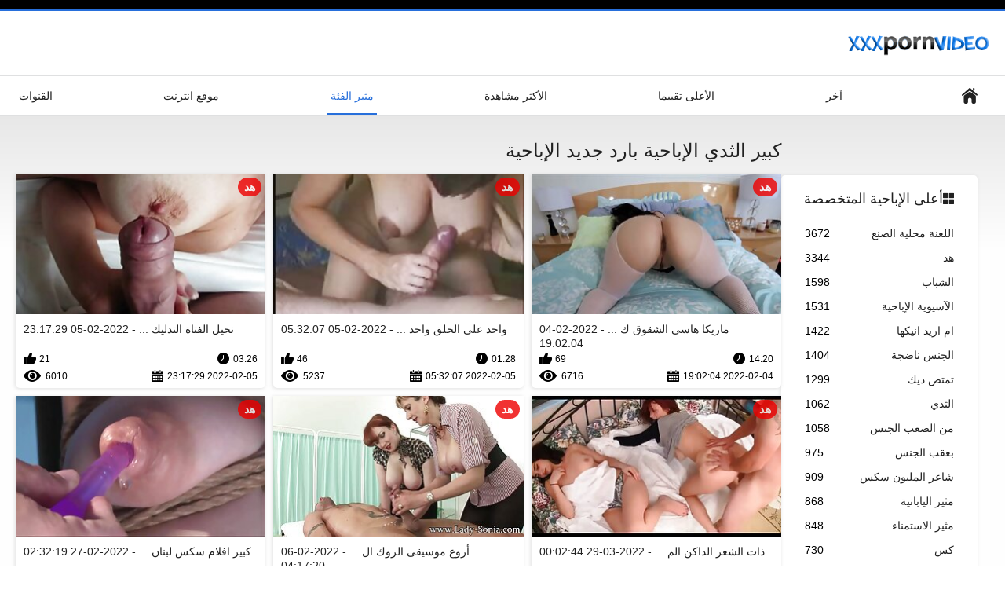

--- FILE ---
content_type: text/html; charset=UTF-8
request_url: https://ar.dlakave.sbs/category/big_nipples
body_size: 6030
content:
<!DOCTYPE html>
<html lang="ar" dir="rtl"><head><style>.rating, .duration, .added, .views, .videos{color:#000 !important;}
.block-details .item span {color:#000 !important;}</style>
<title>كبير الثدي الإباحية فيديو مثير  </title>
<meta http-equiv="Content-Type" content="text/html; charset=utf-8">
<meta name="description" content="عرض  كبير الثدي الإباحية أفلام إباحية مجانية للفتيات مجانا في افلام الجنس . جميع أفلامنا الإباحية الساخنة عالية الدقة وبعض 4 كيلو. يمكنك بثها أو تنزيلها جميعا مجانا. ">
<meta name="keywords" content="المتشددين الجنس مجانا سكس ساخن الأفلام الإباحية اللعين ">
<meta name="viewport" content="width=device-width, initial-scale=1">
<link rel="icon" href="/favicon.ico" type="image/x-icon">
<link rel="shortcut icon" href="/files/favicon.ico" type="image/x-icon">
<link href="/static/all-responsive-white.css?v=7.6" rel="stylesheet" type="text/css">
<base target="_blank">
<link href="https://ar.dlakave.sbs/category/big_nipples/" rel="canonical">
<style>.item .img img:first-child {width: 100%;}</style></head>
<body class="no-touch">
<div class="top-links">

</div>
<div class="container">
<div class="header">
<div class="logo">
<a href="/"><img width="181" height="42" src="/files/logo.png" alt="مجانا سكس "></a>
</div>


</div>
<nav>
<div class="navigation">
<button title="menu" class="button">
<span class="icon">
<span class="ico-bar"></span>
<span class="ico-bar"></span>
<span class="ico-bar"></span>
</span>
</button>
<ul class="primary">
<li >
<a href="/" id="item1">صفحة الفهرس </a>
</li>
<li>
<a href="/latest-updates.html" id="item2">آخر </a>
</li>
<li>
<a href="/top-rated.html" id="item3">الأعلى تقييما </a>
</li>
<li>
<a href="/most-popular.html" id="item4">الأكثر مشاهدة </a>
</li>

<li class="selected">
<a href="/categories.html" id="item6">مثير الفئة </a>
</li>
<li>
<a href="/sites.html" id="item7">موقع انترنت </a>
</li>


<li>
<a href="/tags.html" id="item10">القنوات </a>
</li>

</ul>
<ul class="secondary">
</ul>
</div>
</nav>
<div class="content">
<div class="main-content">
<div class="sidebar">
<div class="headline">
<h2><a class="icon icon-categories" href="/categories.html">أعلى الإباحية المتخصصة </a></h2>
</div>
<ul class="list">
<li>
<a href="/category/amateur/">اللعنة محلية الصنع<span class="rating">3672</span></a>
</li><li>
<a href="/category/hd/">هد<span class="rating">3344</span></a>
</li><li>
<a href="/category/teens/">الشباب<span class="rating">1598</span></a>
</li><li>
<a href="/category/asian/">الآسيوية الإباحية<span class="rating">1531</span></a>
</li><li>
<a href="/category/milf/">ام اريد انيكها<span class="rating">1422</span></a>
</li><li>
<a href="/category/matures/">الجنس ناضجة<span class="rating">1404</span></a>
</li><li>
<a href="/category/blowjobs/">تمتص ديك<span class="rating">1299</span></a>
</li><li>
<a href="/category/big_boobs/">الثدي<span class="rating">1062</span></a>
</li><li>
<a href="/category/hardcore/">من الصعب الجنس<span class="rating">1058</span></a>
</li><li>
<a href="/category/anal/">بعقب الجنس<span class="rating">975</span></a>
</li><li>
<a href="/category/cumshots/">شاعر المليون سكس<span class="rating">909</span></a>
</li><li>
<a href="/category/japanese/">مثير اليابانية<span class="rating">868</span></a>
</li><li>
<a href="/category/masturbation/">مثير الاستمناء<span class="rating">848</span></a>
</li><li>
<a href="/category/pussy/">كس<span class="rating">730</span></a>
</li><li>
<a href="/category/voyeur/">المتلصص الحدب<span class="rating">715</span></a>
</li><li>
<a href="/category/old+young/">قديم شاب إباحية<span class="rating">715</span></a>
</li><li>
<a href="/category/babes/">سكس فاتنة<span class="rating">617</span></a>
</li><li>
<a href="/category/grannies/">سكس الجدة<span class="rating">598</span></a>
</li><li>
<a href="/category/public_nudity/">العامة عري<span class="rating">573</span></a>
</li><li>
<a href="/category/wife/">مثير زوجته<span class="rating">567</span></a>
</li>
</ul>
<div class="headline">
<h2><a class="icon icon-world" href="/sites.html">أعلى موقع </a></h2>
</div>
<ul class="list">
<li>
<a href="https://ar.akuli.org/">افلام اجنبية سكس مترجمة<span class="rating">14</span></a>
</li><li>
<a href="https://ar.superseks.top/">افلام سكسي مترجم عربي<span class="rating">8</span></a>
</li><li>
<a href="https://ar.meisjeneuken.org/">سكس مترجم جديد<span class="rating">4</span></a>
</li><li>
<a href="https://ar.phimkhong.com/">فيلم سكسي عربي<span class="rating">1</span></a>
</li><li>
<a href="https://ar.magyarul.top/">فلم سكس جنس<span class="rating">0</span></a>
</li><li>
<a href="https://ar.pornaphilma.com/">افلام سكسي<span class="rating">4</span></a>
</li><li>
<a href="https://ar.zizak.org/">افلام سكس مترجم للعربية<span class="rating">1</span></a>
</li><li>
<a href="https://ar.pornofilmer.sbs/">افلام رومانسيه سكس<span class="rating">0</span></a>
</li><li>
<a href="https://ar.bipividiyo.com/">افلام سكس عربي و اجنبي مترجم<span class="rating">1</span></a>
</li><li>
<a href="https://ar.xvideogratuit.com/">افلام مصري جنس<span class="rating">0</span></a>
</li><li>
<a href="https://ar.videosxxxancianas.com/">افلام جنس مصرى<span class="rating">0</span></a>
</li><li>
<a href="https://ar.phimxes.click/">موقع سكس مترجم عربي<span class="rating">0</span></a>
</li><li>
<a href="https://ar.filmpornoitaliani.org/">مساج سكسي<span class="rating">1</span></a>
</li><li>
<a href="https://ar.videoamatorialexxx.com/">افلام جنسيه<span class="rating">0</span></a>
</li><li>
<a href="https://ar.sexodama.com/">سكسي امريكي<span class="rating">0</span></a>
</li><li>
<a href="https://ar.lucahmelayu.info/">افلام سكس اجنبيه افلام سكس اجنبيه<span class="rating">0</span></a>
</li><li>
<a href="https://ar.videopornofrancais.com/">افلام مصري جنس<span class="rating">0</span></a>
</li><li>
<a href="https://ar.mokilot.com/">افلام اجنبى سكس مترجم<span class="rating">0</span></a>
</li><li>
<a href="https://ar.lucahcikgu.com/">سكس محارم مترجم<span class="rating">0</span></a>
</li><li>
<a href="https://arabsexvideos.info/">افلام سكسي مترجم<span class="rating">0</span></a>
</li>
</ul>
<div class="headline">
<h2><a class="icon icon-model" href="/tags.html">أهم العلامات </a></h2>
</div>
<ul class="list">
<li><a href="/tag/588/" style="font-weight: bold; font-size: 14px;">xnxx افلام جنس</a></li>
<li><a href="/tag/1547/" style="font-weight: bold; font-size: 14px;">xxxافلام جنس</a></li>
<li><a href="/tag/1391/" style="font-weight: bold; font-size: 14px;">آفلام جنسية</a></li>
<li><a href="/tag/1579/" style="font-weight: bold; font-size: 14px;">أجمل الأفلام الإباحية العربية</a></li>
<li><a href="/tag/933/" style="font-weight: bold; font-size: 14px;">أسماء أفلام جنسية</a></li>
<li><a href="/tag/332/" style="font-weight: bold; font-size: 14px;">أفلام أجنبية جنسية</a></li>
<li><a href="/tag/1388/" style="font-weight: bold; font-size: 14px;">أفلام أمريكية جنسية</a></li>
<li><a href="/tag/828/" style="font-weight: bold; font-size: 14px;">أفلام إباحية مثيرة</a></li>
<li><a href="/tag/1396/" style="font-weight: bold; font-size: 14px;">أفلام ثقافة جنسية</a></li>
<li><a href="/tag/4/" style="font-weight: bold; font-size: 14px;">أفلام جنس</a></li>
<li><a href="/tag/1076/" style="font-weight: bold; font-size: 14px;">أفلام جنس رجال</a></li>
<li><a href="/tag/859/" style="font-weight: bold; font-size: 14px;">أفلام جنس عربيه</a></li>
<li><a href="/tag/1308/" style="font-weight: bold; font-size: 14px;">أفلام جنس قديم</a></li>
<li><a href="/tag/1516/" style="font-weight: bold; font-size: 14px;">أفلام جنس كرتون</a></li>
<li><a href="/tag/1482/" style="font-weight: bold; font-size: 14px;">أفلام جنس لبناني</a></li>
<li><a href="/tag/1497/" style="font-weight: bold; font-size: 14px;">أفلام جنس هندية</a></li>
<li><a href="/tag/1400/" style="font-weight: bold; font-size: 14px;">أفلام جنسي سكس</a></li>
<li><a href="/tag/1541/" style="font-weight: bold; font-size: 14px;">أفلام جنسية حقيقية</a></li>
<li><a href="/tag/1277/" style="font-weight: bold; font-size: 14px;">أفلام عربية جنس</a></li>
<li><a href="/tag/956/" style="font-weight: bold; font-size: 14px;">إفلام جنس</a></li>

</ul>
</div>
<div class="main-container">
<div class="headline">
<h1> كبير الثدي الإباحية بارد جديد الإباحية  </h1>
</div>
<div class="box">
<div class="list-videos">
<div class="margin-fix" id="list_videos_latest_videos_list_items">
<div class="item">
<a href="/video/1437/%D9%85%D8%A7%D8%B1%D9%8A%D9%83%D8%A7-%D9%87%D8%A7%D8%B3%D9%8A-%D8%A7%D9%84%D8%B4%D9%82%D9%88%D9%82-%D9%83%D9%84%D9%87%D8%A7-%D8%A7%D8%AE%D8%AA%D8%A8%D8%A7%D8%B1%D9%87%D8%A7-%D9%85%D9%86-%D8%A7%D9%81%D9%84%D8%A7%D9%85-%D8%AC%D9%86%D8%B3-%D8%AC%D9%85%D8%A7%D8%B9%D9%8A-%D9%82%D8%A8%D9%84-%D8%A7%D9%84%D8%B3%D9%8A%D8%AF-%D8%A8%D9%8A%D8%AA-%D8%B9%D8%B5%D8%A7/" title="ماريكا هاسي الشقوق كلها اختبارها من افلام جنس جماعي قبل السيد بيت عصا - 2022-02-04 19:02:04" data-rt="" class="thumb-link">
<div class="img">
<img class="thumb lazy-load" src="https://ar.dlakave.sbs/media/thumbs/7/v01437.jpg?1644001324" alt="ماريكا هاسي الشقوق كلها اختبارها من افلام جنس جماعي قبل السيد بيت عصا - 2022-02-04 19:02:04" data-cnt="10"  width="320" height="180" style="display: block;">
<span class="ico-fav-0 " title="أضف إلى المفضلة " data-fav-video-id="40325" data-fav-type="0"></span>
<span class="ico-fav-1 " title="التصفح لاحقا " data-fav-video-id="40325" data-fav-type="1"></span>
<span class="is-hd">هد </span>
</div>
<strong class="title">
ماريكا هاسي الشقوق ك ... - 2022-02-04 19:02:04
</strong>
<div class="wrap">
<div class="duration">14:20</div>
<div class="rating positive">
69
</div>
</div>
<div class="wrap">
<div class="added"><em>2022-02-04 19:02:04</em></div>
<div class="views">6716</div>
</div>
</a>
</div><div class="item">
<a href="https://ar.dlakave.sbs/link.php" title="واحد على الحلق واحد على الحمار قنوات افلام جنس - 2022-02-05 05:32:07" data-rt="" class="thumb-link">
<div class="img">
<img class="thumb lazy-load" src="https://ar.dlakave.sbs/media/thumbs/7/v02427.jpg?1644039127" alt="واحد على الحلق واحد على الحمار قنوات افلام جنس - 2022-02-05 05:32:07" data-cnt="10"  width="320" height="180" style="display: block;">
<span class="ico-fav-0 " title="أضف إلى المفضلة " data-fav-video-id="40325" data-fav-type="0"></span>
<span class="ico-fav-1 " title="التصفح لاحقا " data-fav-video-id="40325" data-fav-type="1"></span>
<span class="is-hd">هد </span>
</div>
<strong class="title">
واحد على الحلق واحد  ... - 2022-02-05 05:32:07
</strong>
<div class="wrap">
<div class="duration">01:28</div>
<div class="rating positive">
46
</div>
</div>
<div class="wrap">
<div class="added"><em>2022-02-05 05:32:07</em></div>
<div class="views">5237</div>
</div>
</a>
</div><div class="item">
<a href="/video/6898/%D9%86%D8%AD%D9%8A%D9%84-%D8%A7%D9%84%D9%81%D8%AA%D8%A7%D8%A9-%D8%A7%D9%84%D8%AA%D8%AF%D9%84%D9%8A%D9%83-%D9%84%D9%87%D8%A7-%D8%A7%D9%84%D8%AD%D9%83%D8%A9-%D8%A7%D9%81%D9%84%D8%A7%D9%85-%D8%AC%D9%86%D8%B3%D9%8A%D9%87-%D8%A7%D9%8A%D8%B7%D8%A7%D9%84%D9%8A-%D9%83%D8%B3-%D8%A7%D9%84%D8%AA%D8%AF%D8%B1%D9%8A%D8%A8%D8%A7%D8%AA-%D9%85%D8%B9-%D9%84%D8%B9%D8%A8%D8%A9-%D9%83%D8%A8%D9%8A%D8%B1%D8%A9/" title="نحيل الفتاة التدليك لها الحكة افلام جنسيه ايطالي كس التدريبات مع لعبة كبيرة - 2022-02-05 23:17:29" data-rt="" class="thumb-link">
<div class="img">
<img class="thumb lazy-load" src="https://ar.dlakave.sbs/media/thumbs/8/v06898.jpg?1644103049" alt="نحيل الفتاة التدليك لها الحكة افلام جنسيه ايطالي كس التدريبات مع لعبة كبيرة - 2022-02-05 23:17:29" data-cnt="10"  width="320" height="180" style="display: block;">
<span class="ico-fav-0 " title="أضف إلى المفضلة " data-fav-video-id="40325" data-fav-type="0"></span>
<span class="ico-fav-1 " title="التصفح لاحقا " data-fav-video-id="40325" data-fav-type="1"></span>
<span class="is-hd">هد </span>
</div>
<strong class="title">
نحيل الفتاة التدليك  ... - 2022-02-05 23:17:29
</strong>
<div class="wrap">
<div class="duration">03:26</div>
<div class="rating positive">
21
</div>
</div>
<div class="wrap">
<div class="added"><em>2022-02-05 23:17:29</em></div>
<div class="views">6010</div>
</div>
</a>
</div><div class="item">
<a href="https://ar.dlakave.sbs/link.php" title="ذات الشعر الداكن الملاك مع مجموع فروي الفرج الافلام الجنسية يحب أن يستنشق الديك - 2022-03-29 00:02:44" data-rt="" class="thumb-link">
<div class="img">
<img class="thumb lazy-load" src="https://ar.dlakave.sbs/media/thumbs/1/v08321.jpg?1648512164" alt="ذات الشعر الداكن الملاك مع مجموع فروي الفرج الافلام الجنسية يحب أن يستنشق الديك - 2022-03-29 00:02:44" data-cnt="10"  width="320" height="180" style="display: block;">
<span class="ico-fav-0 " title="أضف إلى المفضلة " data-fav-video-id="40325" data-fav-type="0"></span>
<span class="ico-fav-1 " title="التصفح لاحقا " data-fav-video-id="40325" data-fav-type="1"></span>
<span class="is-hd">هد </span>
</div>
<strong class="title">
ذات الشعر الداكن الم ... - 2022-03-29 00:02:44
</strong>
<div class="wrap">
<div class="duration">12:17</div>
<div class="rating positive">
17
</div>
</div>
<div class="wrap">
<div class="added"><em>2022-03-29 00:02:44</em></div>
<div class="views">6136</div>
</div>
</a>
</div><div class="item">
<a href="/video/3580/%D8%A3%D8%B1%D9%88%D8%B9-%D9%85%D9%88%D8%B3%D9%8A%D9%82%D9%89-%D8%A7%D9%84%D8%B1%D9%88%D9%83-%D8%A7%D9%84%D9%84%D8%AD%D9%86-%D9%85%D9%86-%D8%A3%D9%8A-%D9%88%D9%82%D8%AA-%D9%85%D8%B6%D9%89-%D8%A7%D9%81%D9%84%D8%A7%D9%85-%D8%AC%D9%86%D8%B3-%D8%A7%D8%A8%D8%A7%D8%AD%D9%8A/" title="أروع موسيقى الروك اللحن من أي وقت مضى! افلام جنس اباحي - 2022-02-06 04:17:20" data-rt="" class="thumb-link">
<div class="img">
<img class="thumb lazy-load" src="https://ar.dlakave.sbs/media/thumbs/0/v03580.jpg?1644121040" alt="أروع موسيقى الروك اللحن من أي وقت مضى! افلام جنس اباحي - 2022-02-06 04:17:20" data-cnt="10"  width="320" height="180" style="display: block;">
<span class="ico-fav-0 " title="أضف إلى المفضلة " data-fav-video-id="40325" data-fav-type="0"></span>
<span class="ico-fav-1 " title="التصفح لاحقا " data-fav-video-id="40325" data-fav-type="1"></span>
<span class="is-hd">هد </span>
</div>
<strong class="title">
أروع موسيقى الروك ال ... - 2022-02-06 04:17:20
</strong>
<div class="wrap">
<div class="duration">12:33</div>
<div class="rating positive">
12
</div>
</div>
<div class="wrap">
<div class="added"><em>2022-02-06 04:17:20</em></div>
<div class="views">5902</div>
</div>
</a>
</div><div class="item">
<a href="https://ar.dlakave.sbs/link.php" title="كبير افلام سكس لبناني قديم الثدي المتحدة - 2022-02-27 02:32:19" data-rt="" class="thumb-link">
<div class="img">
<img class="thumb lazy-load" src="https://ar.dlakave.sbs/media/thumbs/1/v08031.jpg?1645929139" alt="كبير افلام سكس لبناني قديم الثدي المتحدة - 2022-02-27 02:32:19" data-cnt="10"  width="320" height="180" style="display: block;">
<span class="ico-fav-0 " title="أضف إلى المفضلة " data-fav-video-id="40325" data-fav-type="0"></span>
<span class="ico-fav-1 " title="التصفح لاحقا " data-fav-video-id="40325" data-fav-type="1"></span>
<span class="is-hd">هد </span>
</div>
<strong class="title">
كبير افلام سكس لبنان ... - 2022-02-27 02:32:19
</strong>
<div class="wrap">
<div class="duration">03:58</div>
<div class="rating positive">
8
</div>
</div>
<div class="wrap">
<div class="added"><em>2022-02-27 02:32:19</em></div>
<div class="views">6123</div>
</div>
</a>
</div><div class="item">
<a href="/video/4693/%D8%A7%D9%84%D8%AC%D9%86%D8%B3-%D8%B9%D8%A7%D9%87%D8%B1%D8%A9-%D8%A7%D9%81%D9%84%D8%A7%D9%85-%D8%AC%D9%86%D8%B3-%D8%A7%D8%AC%D9%86%D8%A8%D9%89-%D8%B1%D9%88%D9%85%D8%A7%D9%86%D9%8A/" title="الجنس عاهرة افلام جنس اجنبى روماني - 2022-02-22 00:02:53" data-rt="" class="thumb-link">
<div class="img">
<img class="thumb lazy-load" src="https://ar.dlakave.sbs/media/thumbs/3/v04693.jpg?1645488173" alt="الجنس عاهرة افلام جنس اجنبى روماني - 2022-02-22 00:02:53" data-cnt="10"  width="320" height="180" style="display: block;">
<span class="ico-fav-0 " title="أضف إلى المفضلة " data-fav-video-id="40325" data-fav-type="0"></span>
<span class="ico-fav-1 " title="التصفح لاحقا " data-fav-video-id="40325" data-fav-type="1"></span>
<span class="is-hd">هد </span>
</div>
<strong class="title">
الجنس عاهرة افلام جن ... - 2022-02-22 00:02:53
</strong>
<div class="wrap">
<div class="duration">03:00</div>
<div class="rating positive">
7
</div>
</div>
<div class="wrap">
<div class="added"><em>2022-02-22 00:02:53</em></div>
<div class="views">5610</div>
</div>
</a>
</div><div class="item">
<a href="/video/2462/%D9%83%D9%85%D8%A7-%D8%A7%D9%84%D8%A8%D8%B1%D9%8A%D8%A9-%D9%83%D9%85%D8%A7-%D9%87%D9%8A-%D9%82%D8%B6%D9%8A%D8%A8%D9%87-%D8%A7%D9%81%D9%84%D8%A7%D9%85-%D8%AC%D9%86%D8%B3-%D8%B3%D9%83%D8%B3-%D9%8A%D8%AC%D8%A8-%D8%A3%D9%86-%D8%AA%D9%83%D9%88%D9%86-%D9%81%D9%8A-%D8%A7%D9%84%D9%88%D8%A7%D9%82%D8%B9-%D8%B4%D8%B1%D9%83%D8%A9-%D8%AD%D8%B1%D8%AB-%D9%84%D9%87%D8%A7/" title="كما البرية كما هي قضيبه افلام جنس سكس يجب أن تكون في الواقع شركة حرث لها - 2022-02-05 08:32:24" data-rt="" class="thumb-link">
<div class="img">
<img class="thumb lazy-load" src="https://ar.dlakave.sbs/media/thumbs/2/v02462.jpg?1644049944" alt="كما البرية كما هي قضيبه افلام جنس سكس يجب أن تكون في الواقع شركة حرث لها - 2022-02-05 08:32:24" data-cnt="10"  width="320" height="180" style="display: block;">
<span class="ico-fav-0 " title="أضف إلى المفضلة " data-fav-video-id="40325" data-fav-type="0"></span>
<span class="ico-fav-1 " title="التصفح لاحقا " data-fav-video-id="40325" data-fav-type="1"></span>
<span class="is-hd">هد </span>
</div>
<strong class="title">
كما البرية كما هي قض ... - 2022-02-05 08:32:24
</strong>
<div class="wrap">
<div class="duration">05:02</div>
<div class="rating positive">
5
</div>
</div>
<div class="wrap">
<div class="added"><em>2022-02-05 08:32:24</em></div>
<div class="views">4848</div>
</div>
</a>
</div><div class="item">
<a href="/video/2025/%D9%81%D8%B1%D8%AE-%D8%AC%D9%86%D8%B3-%D8%B9%D8%B1%D8%A8%D9%8A-%D9%85%D8%AA%D8%B1%D8%AC%D9%85-%D9%8A%D8%AD%D8%B5%D9%84-%D9%84%D9%87%D8%A7-%D9%88%D9%87%D9%85%D9%8A%D8%A9-%D8%A7%D9%84%D8%AB%D8%AF%D9%8A-%D9%85%D8%A7%D8%B1%D8%B3-%D8%A7%D9%84%D8%AC%D9%86%D8%B3-%D9%83%D8%B3-%D8%AE%D8%A8%D8%B7%D8%AA-%D8%A7%D9%84%D8%B5%D8%B9%D8%A8/" title="فرخ جنس عربي مترجم يحصل لها وهمية الثدي مارس الجنس كس خبطت الصعب - 2022-02-23 01:01:52" data-rt="" class="thumb-link">
<div class="img">
<img class="thumb lazy-load" src="https://ar.dlakave.sbs/media/thumbs/5/v02025.jpg?1645578112" alt="فرخ جنس عربي مترجم يحصل لها وهمية الثدي مارس الجنس كس خبطت الصعب - 2022-02-23 01:01:52" data-cnt="10"  width="320" height="180" style="display: block;">
<span class="ico-fav-0 " title="أضف إلى المفضلة " data-fav-video-id="40325" data-fav-type="0"></span>
<span class="ico-fav-1 " title="التصفح لاحقا " data-fav-video-id="40325" data-fav-type="1"></span>
<span class="is-hd">هد </span>
</div>
<strong class="title">
فرخ جنس عربي مترجم ي ... - 2022-02-23 01:01:52
</strong>
<div class="wrap">
<div class="duration">00:59</div>
<div class="rating positive">
4
</div>
</div>
<div class="wrap">
<div class="added"><em>2022-02-23 01:01:52</em></div>
<div class="views">6925</div>
</div>
</a>
</div>
</div>
</div>




<style>
a.button {
    box-shadow: 0 1px 2px rgb(0 0 0 / 30%);
    text-align: center;
        font-size: 14px;
    display: inline-block;
    background: #5a637;
    margin: 11 2px 3px;
    border-radius: 14px;
    min-width: 10px;
    border: 1px solid #afb9c1; 
    padding: 10px;
    color: #fff;
    cursor: pointer;
    }
    a.button.current {
  
    background: #276fdb;
    text-align: center;
        font-size: 14px;
    display: inline-block;

    margin: 11 2px 3px;
    border-radius: 16px;
    min-width: 10px;
     box-shadow: 0 1px 2px rgb(0 0 0 / 30%); 
    padding: 10px;
    color: #fff;
    cursor: pointer;
        
    } 
    
    .paginator {    width: 100%;
    overflow: hidden;
    text-align: center;
    font-size: 0;
    padding: 10px 0 0 0;  }
    
    .paginator a {   color: #000;
    text-decoration: none;}
    .paginator a:hover {   color: #000; 
     background:#276fdb;
    }
   

		</style>		




</div>
</div>
</div>


<div class="box tags-cloud">
<li><a href="/tag/1594/" style="font-weight: bold; font-size: 14px;">اباحي الجنس الثلاثون</a></li>
<li><a href="/tag/797/" style="font-weight: bold; font-size: 14px;">ابشع افلام سكس</a></li>
<li><a href="/tag/569/" style="font-weight: bold; font-size: 14px;">اثارة وجنس</a></li>
<li><a href="/tag/808/" style="font-weight: bold; font-size: 14px;">اجدد افلام الجنس</a></li>
<li><a href="/tag/1458/" style="font-weight: bold; font-size: 14px;">اجمد افلام جنس</a></li>
<li><a href="/tag/1104/" style="font-weight: bold; font-size: 14px;">اجمل افلام الاثارة الجنسية</a></li>
<li><a href="/tag/1229/" style="font-weight: bold; font-size: 14px;">اجمل افلام الاثاره الجنسيه</a></li>
<li><a href="/tag/63/" style="font-weight: bold; font-size: 14px;">اجمل افلام الجنس</a></li>
<li><a href="/tag/998/" style="font-weight: bold; font-size: 14px;">اجمل افلام الجنس العربي</a></li>
<li><a href="/tag/411/" style="font-weight: bold; font-size: 14px;">اجمل افلام سكس hd</a></li>
<li><a href="/tag/1205/" style="font-weight: bold; font-size: 14px;">اجمل افلام ممارسة الجنس</a></li>
<li><a href="/tag/1285/" style="font-weight: bold; font-size: 14px;">اجمل جنس اجنبي</a></li>
<li><a href="/tag/662/" style="font-weight: bold; font-size: 14px;">اجمل فلم جنس</a></li>
<li><a href="/tag/850/" style="font-weight: bold; font-size: 14px;">اجمل فيلم جنس</a></li>
<li><a href="/tag/531/" style="font-weight: bold; font-size: 14px;">اجمل واروع افلام سكس</a></li>
<li><a href="/tag/474/" style="font-weight: bold; font-size: 14px;">اجنبي جنس</a></li>
<li><a href="/tag/79/" style="font-weight: bold; font-size: 14px;">احدث افلام الجنس</a></li>
<li><a href="/tag/874/" style="font-weight: bold; font-size: 14px;">احدث افلام الجنس العربي</a></li>
<li><a href="/tag/277/" style="font-weight: bold; font-size: 14px;">احدث افلام سكس العرب</a></li>
<li><a href="/tag/250/" style="font-weight: bold; font-size: 14px;">احدث افلام سكس عربيه</a></li>
<li><a href="/tag/1466/" style="font-weight: bold; font-size: 14px;">احدث الافلام الجنسيه المترجمه</a></li>
<li><a href="/tag/1315/" style="font-weight: bold; font-size: 14px;">احدث فيلم جنس</a></li>
<li><a href="/tag/793/" style="font-weight: bold; font-size: 14px;">احسن افلام الجنس</a></li>
<li><a href="/tag/1234/" style="font-weight: bold; font-size: 14px;">احسن فيلم جنسي</a></li>
<li><a href="/tag/442/" style="font-weight: bold; font-size: 14px;">احلى افلام الجنس</a></li>
<li><a href="/tag/771/" style="font-weight: bold; font-size: 14px;">احلى افلام جنسيه</a></li>
<li><a href="/tag/1120/" style="font-weight: bold; font-size: 14px;">احلى فيلم جنس</a></li>
<li><a href="/tag/720/" style="font-weight: bold; font-size: 14px;">اخر افلام الجنس</a></li>
<li><a href="/tag/230/" style="font-weight: bold; font-size: 14px;">اخطاء افلام سكس</a></li>
<li><a href="/tag/293/" style="font-weight: bold; font-size: 14px;">اخطاء وعثرات افلام سكس</a></li>
<li><a href="/tag/380/" style="font-weight: bold; font-size: 14px;">اروع افلام الجنس</a></li>
<li><a href="/tag/869/" style="font-weight: bold; font-size: 14px;">اريد افلام جنس</a></li>
<li><a href="/tag/372/" style="font-weight: bold; font-size: 14px;">اريد افلام جنسيه</a></li>
<li><a href="/tag/646/" style="font-weight: bold; font-size: 14px;">اريد افلام سكس اجنبي</a></li>
<li><a href="/tag/1070/" style="font-weight: bold; font-size: 14px;">اريد افلام سكس اجنبيه</a></li>
<li><a href="/tag/1364/" style="font-weight: bold; font-size: 14px;">اسرع موقع افلام سكس</a></li>
<li><a href="/tag/1310/" style="font-weight: bold; font-size: 14px;">اسماء افلام اباحيه اجنبيه</a></li>
<li><a href="/tag/785/" style="font-weight: bold; font-size: 14px;">اسماء افلام اجنبيه جنسيه</a></li>
<li><a href="/tag/150/" style="font-weight: bold; font-size: 14px;">اسماء افلام جنسية</a></li>
<li><a href="/tag/1336/" style="font-weight: bold; font-size: 14px;">اسماء ممثلات افلام الجنس</a></li>

<a href="/tags.html" class="all">عرض كل العلامات </a>
</div>
<p class="text">
تصفح كل هذه   أشرطة الفيديو الاباحية مثير مجانا. 

</p>
<p></p>
</div>


<div class="footer">
<div class="footer-wrap">

<div class="copyright">
<a href="/">افلام سكس مترجم مساج </a><br>
جميع الحقوق محفوظة. 
</div>
<div class="txt">
افلام سكس مترجم مساج هي واحدة من أفضل الأماكن لمشاهدة مقاطع الأفلام والمعارض الإباحية المجانية. يمكنك مشاهدة أو تنزيل الإباحية اللعنة بجودة عالية الجودة بالكامل مجانا. لا تسجيل أو عضوية المطلوبة. 
</div>
</div>
<script defer src="/js/main.min.js?v=7.5"></script>
</body></html>